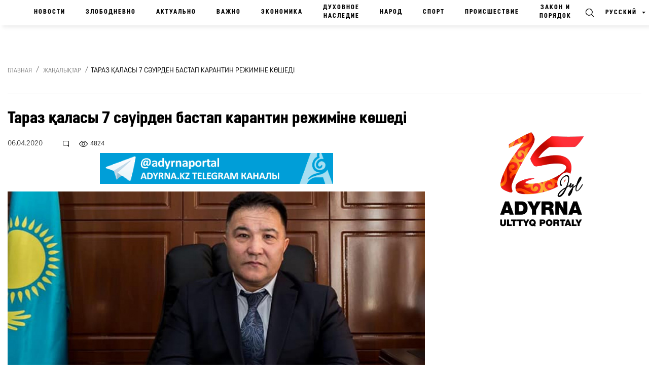

--- FILE ---
content_type: text/html; charset=UTF-8
request_url: https://adyrna.kz/post/34410
body_size: 23440
content:
<link rel="preload" as="style" href="https://adyrna.kz/build/assets/pages.article.fd0feaaa.css" /><link rel="modulepreload" href="https://adyrna.kz/build/assets/script.6ce067e2.js" /><link rel="stylesheet" href="https://adyrna.kz/build/assets/pages.article.fd0feaaa.css" /><script type="module" src="https://adyrna.kz/build/assets/script.6ce067e2.js"></script>
<!--app.blade.php-->
<!doctype html>
<html lang="ru" class="no-js">
<head>

    <meta charset="utf-8">
    <meta http-equiv="x-ua-compatible" content="ie=edge">
    <title>Тараз қаласы 7 сәуірден бастап карантин режиміне көшеді | Национальный портал “Адырна”</title>
    <meta name="description" content="Тараз қаласы 7 сәуірден бастап карантин режиміне көшеді, - деп хабарлайды «Адырна» ұлттық порталының тілшісі. Карантин режиміне байланысты қала әкімдігі шұғыл дайындық шараларын жүргізіп жатыр. Атап айтқанда, қалаға кіретін 7 пост бекетінің әрқайсысына 2 палаткадан жеткізіліп, ондағы қызметкерлер аз... | Национальный портал “Адырна”">
    <meta name="keywords" content="">
    <meta name="viewport" content="width=device-width, initial-scale=1">
    <meta name="robots" content="index, follow">
    <link rel="canonical" href="https://adyrna.kz/post/34410">
    <meta name="mailru-domain" content="RrLGZI44O0oVBVqJ"/>
    <meta name="format-detection" content="telephone=no">
    <meta name="HandheldFriendly" content="true">
    <meta name="theme-color" content="#F1F1F1">
    <meta property="fb:app_id" content="944375502576896"/>
    <meta name="google-site-verification" content="QfzaGxg6eMFrHCVC9596c0lwyJ7AoUOCPAe1vOoKc9k"/>
        <meta property="og:type" content="article"/>
    
    <meta property="og:locale" content="ru_RU"/>

    
    
        
    <meta property="og:title" content="Тараз қаласы 7 сәуірден бастап карантин режиміне көшеді | Национальный портал “Адырна”"/>
    <meta property="og:description" content="Тараз қаласы 7 сәуірден бастап карантин режиміне көшеді, - деп хабарлайды «Адырна» ұлттық порталының тілшісі. Карантин режиміне байланысты қала әкімдігі шұғыл дайындық шараларын жүргізіп жатыр. Атап айтқанда, қалаға кіретін 7 пост бекетінің әрқайсысына 2 палаткадан жеткізіліп, ондағы қызметкерлер аз... | Национальный портал “Адырна”"/>
    <meta property="og:url" content="https://adyrna.kz/post/34410"/>
    <meta property="og:image" content="https://adyrna.kz/content/uploads/2020/04/2019120314570213994_2019120314545188678_78365352_14980294670.jpg"/>
    <meta property="og:image:secure_url" content="https://adyrna.kz/content/uploads/2020/04/2019120314570213994_2019120314545188678_78365352_14980294670.jpg"/>
    <meta property="og:image:width" content="1200"/>
    <meta property="og:image:height" content="630"/>


    
    <meta name="twitter:card" content="summary_large_image">
    <meta name="twitter:title" content="Тараз қаласы 7 сәуірден бастап карантин режиміне көшеді | Национальный портал “Адырна”">
    <meta name="twitter:description" content="Тараз қаласы 7 сәуірден бастап карантин режиміне көшеді, - деп хабарлайды «Адырна» ұлттық порталының тілшісі. Карантин режиміне байланысты қала әкімдігі шұғыл дайындық шараларын жүргізіп жатыр. Атап айтқанда, қалаға кіретін 7 пост бекетінің әрқайсысына 2 палаткадан жеткізіліп, ондағы қызметкерлер аз... | Национальный портал “Адырна”">
    <meta name="twitter:image" content="https://adyrna.kz/content/uploads/2020/04/2019120314570213994_2019120314545188678_78365352_14980294670.jpg">

    <link rel="image_src" href="https://adyrna.kz/content/uploads/2020/04/2019120314570213994_2019120314545188678_78365352_14980294670.jpg"/>

    <link rel="icon" type="image/png" href="/favicon.png">

    <script type="application/ld+json">
        {
            "@context": "https://schema.org",
            "@type": "Organization",
            "name": "Национальный портал «Адырна»",
            "alternateName": "Adyrna",
            "url": "https://adyrna.kz",
            "logo": "https://adyrna.kz/images/logo.png",
            "founder": {
                "@type": "Person",
                "name": "Арман Серикович Аубакир",
                "jobTitle": "Руководитель портала",
                "description": "Активный участник общественной жизни, формирующий национальное мнение"
            },
            "description": "«Адырна» — интеллектуально-общественный медиа-портал, продвигающий казахскую идентичность, национальные ценности, традиции и духовное наследие. Платформа поднимает важные темы нации, анализирует события, формирует будущее с уважением к истории.",
            "sameAs": [
                "https://www.facebook.com/adyrna.kz",
                "https://www.instagram.com/adyrna.kz",
                "https://t.me/adyrna_kz"
            ],
            "address": {
                "@type": "PostalAddress",
                "addressCountry": "KZ"
            },
            "foundingDate": "2010",
            "memberOf": {
                "@type": "Organization",
                "name": "Казахстанское медиа-сообщество"
            }
        }
    </script>
    <script type="application/ld+json">
        {
            "@context": "https://schema.org",
            "@type": "NewsMediaOrganization",
            "name": "Национальный портал «Адырна»",
            "alternateName": "Adyrna",
            "url": "https://adyrna.kz",
            "logo": {
                "@type": "ImageObject",
                "url": "https://adyrna.kz/images/logo.png",
                "width": 600,
                "height": 60
            },
            "description": "Национальный портал «Адырна» — современная интеллектуально-общественная медиа-платформа, посвящённая казахской самобытности, истории, духовным ценностям и национальному развитию.",
            "foundingDate": "2010-01-01",
            "founder": {
                "@type": "Person",
                "name": "Арман Серикович Аубакир"
            },
            "publishingPrinciples": "https://adyrna.kz/publishing-principles",
            "ethicsPolicy": "https://adyrna.kz/ethics",
            "sameAs": [
                "https://facebook.com/adyrna.kz",
                "https://instagram.com/adyrna.kz",
                "https://t.me/adyrna_kz"
            ],
            "address": {
                "@type": "PostalAddress",
                "addressCountry": "KZ"
            }
        }
    </script>
    


        <script type="application/ld+json">
        {
            "@context": "https://schema.org",
            "@type": "NewsArticle",
            "mainEntityOfPage": {
                "@type": "WebPage",
                "@id": "https://adyrna.kz/post/34410"
            },
            "headline": "Тараз қаласы 7 сәуірден бастап карантин режиміне көшеді | Национальный портал “Адырна”",
            "description": "Тараз қаласы 7 сәуірден бастап карантин режиміне көшеді, - деп хабарлайды «Адырна» ұлттық порталының тілшісі. Карантин режиміне байланысты қала әкімдігі шұғыл дайындық шараларын жүргізіп жатыр. Атап айтқанда, қалаға кіретін 7 пост бекетінің әрқайсысына 2 палаткадан жеткізіліп, ондағы қызметкерлер аз... | Национальный портал “Адырна”",
            "image": [
                "https://adyrna.kz/content/uploads/2020/04/2019120314570213994_2019120314545188678_78365352_14980294670.jpg"
            ],
            "author": {
                "@type": "Person",
                "name": "Ақгүл Айдарбекова"
            },
            "publisher": {
                "@type": "Organization",
                "name": "Национальный портал «Адырна»",
                "logo": {
                    "@type": "ImageObject",
                    "url": "https://adyrna.kz/images/logo.png"
                }
            },
            "datePublished": "2020-04-06T17:01:29+05:00",
            "dateModified": "2026-01-17T11:13:42+05:00"
        }
    </script>
    
    <link rel="preload" as="style" href="https://adyrna.kz/build/assets/pages.article.fd0feaaa.css" /><link rel="preload" as="style" href="https://adyrna.kz/build/assets/app.208eb803.css" /><link rel="modulepreload" href="https://adyrna.kz/build/assets/app.2f185b4f.js" /><link rel="modulepreload" href="https://adyrna.kz/build/assets/script.6ce067e2.js" /><link rel="stylesheet" href="https://adyrna.kz/build/assets/pages.article.fd0feaaa.css" /><link rel="stylesheet" href="https://adyrna.kz/build/assets/app.208eb803.css" /><script type="module" src="https://adyrna.kz/build/assets/app.2f185b4f.js"></script><script type="module" src="https://adyrna.kz/build/assets/script.6ce067e2.js"></script>
    <script>
        (function (H) {
            H.className = H.className.replace(/\bno-js\b/, 'js')
        })(document.documentElement)
    </script>
    <!--[if lt IE 9 ]>
    <script src="/js/html5shiv-3.7.2.min.js" defer type="text/javascript"></script>
    <script src="/js/respond.min.js" defer type="text/javascript"></script>
    <meta content="no" http-equiv="imagetoolbar">
    <![endif]-->
    <!-- Google tag (gtag.js) -->
    <script async src="https://www.googletagmanager.com/gtag/js?id=G-XQQJTGRRKX"></script>
    <script>
        window.dataLayer = window.dataLayer || [];

        function gtag() {
            dataLayer.push(arguments);
        }

        gtag('js', new Date());
        gtag('config', 'G-XQQJTGRRKX');
    </script>

    <!-- Yandex Metrika -->
    <script type="text/javascript">
        (function (m, e, t, r, i, k, a) {
            m[i] = m[i] || function () {
                (m[i].a = m[i].a || []).push(arguments)
            };
            m[i].l = 1 * new Date();
            for (var j = 0; j < document.scripts.length; j++) {
                if (document.scripts[j].src === r) return;
            }
            k = e.createElement(t), a = e.getElementsByTagName(t)[0],
                k.async = 1, k.src = r, a.parentNode.insertBefore(k, a)
        })(window, document, "script", "https://mc.yandex.ru/metrika/tag.js", "ym");
        ym(85939719, "init", {
            clickmap: true,
            trackLinks: true,
            accurateTrackBounce: true
        });
    </script>
    <noscript>
        <div><img src="https://mc.yandex.ru/watch/85939719" style="position:absolute; left:-9999px;" alt=""/></div>
    </noscript>

    <!-- Google Analytics -->
    <script>
        (function (i, s, o, g, r, a, m) {
            i['GoogleAnalyticsObject'] = r;
            i[r] = i[r] || function () {
                (i[r].q = i[r].q || []).push(arguments)
            }, i[r].l = 1 * new Date();
            a = s.createElement(o), m = s.getElementsByTagName(o)[0];
            a.async = 1;
            a.src = g;
            m.parentNode.insertBefore(a, m)
        })(window, document, 'script', 'https://www.google-analytics.com/analytics.js', 'ga');
        ga('create', 'UA-117421885-1', 'auto');
        ga('send', 'pageview');
    </script>

    
    <script data-ad-client="ca-pub-1228786510087501" async
            src="https://pagead2.googlesyndication.com/pagead/js/adsbygoogle.js"></script>

    
    <link rel="stylesheet" href="https://cdnjs.cloudflare.com/ajax/libs/Swiper/4.5.0/css/swiper.css"
          integrity="sha512-cjuGuLmHnZITUy7HuGAl8RiiaNtzKH6ocCsISihxqrK98P1Ki7ugF+Oot0DHgPG++ZpywwsNNUxL4InsG6iYQw=="
          crossorigin="anonymous" referrerpolicy="no-referrer"/>
</head>

<body>

<div id="fb-root"></div>
<script async defer crossorigin="anonymous"
        src="https://connect.facebook.net/kk_KZ/sdk.js#xfbml=1&autoLogAppEvents=1&version=v4.0&appId=944375502576896"></script>
<!-- App Begin -->
<div class="app">

    <!-- App Wrapper Begin -->
    <div class="app__wrapper">

        <!--header.blade.php-->
<!-- Header Begin -->
<header class="header sticky" data-class-fixed="-sticky">

    <div class="header__container container-fluid">
        <a href="/ru" class="logo_adyrna" title="Adyrna"></a>
        <nav class="navigation">
            
                        
            <a href="https://adyrna.kz/ru"
               class="navigation__link">
                Новости
            </a>
                        
            <a href="https://adyrna.kz/ru/category/ozekti"
               class="navigation__link">
                Злободневно
            </a>
                        
            <a href="https://adyrna.kz/ru/category/eleuli"
               class="navigation__link">
                Актуально
            </a>
                        
            <a href="https://adyrna.kz/ru/category/manizdy"
               class="navigation__link">
                Важно
            </a>
                        
            <a href="https://adyrna.kz/ru/category/economics"
               class="navigation__link">
                Экономика
            </a>
                        
            <a href="https://adyrna.kz/ru/category/ruhaniyat"
               class="navigation__link">
                Духовное наследие
            </a>
                        
            <a href="https://adyrna.kz/ru/category/ult"
               class="navigation__link">
                Народ
            </a>
                        
            <a href="https://adyrna.kz/ru/category/sport"
               class="navigation__link">
                Спорт
            </a>
                        
            <a href="https://adyrna.kz/ru/category/okiga"
               class="navigation__link">
                Происшествие
            </a>
                        
            <a href="https://adyrna.kz/ru/category/zan-men-tartip"
               class="navigation__link">
                Закон и порядок
            </a>
            

        </nav>
        <div class="header__right d-flex justify-content-end">
            <a href="#" class="header__search" data-toggle="modal" data-target="#modal-search"></a>
            <div class="dropdown header__lang">
                                <div class="header__lang-title">Русский</div>
                <div class="dropdown-menu dropdown-menu-right">
                    
                                                            <a rel="alternate"
                       hreflang="kk"
                       href="/kk/post/34410"
                       class="header__lang-link"
                    >
                        Қазақша
                    </a>
                                                                                                                        <a rel="alternate"
                       hreflang="en"
                       href="/en/post/34410"
                       class="header__lang-link"
                    >
                        English
                    </a>
                                                                                <a rel="alternate"
                       hreflang="zh"
                       href="/zh/post/34410"
                       class="header__lang-link"
                    >
                        简体中文
                    </a>
                                                                                <a rel="alternate"
                       hreflang="tt"
                       href="/tt/post/34410"
                       class="header__lang-link"
                    >
                        قازاقشا
                    </a>
                                                                                <a rel="alternate"
                       hreflang="lt"
                       href="/lt/post/34410"
                       class="header__lang-link"
                    >
                        Qazaqsha
                    </a>
                                                                                <a rel="alternate"
                       hreflang="tr"
                       href="/tr/post/34410"
                       class="header__lang-link"
                    >
                        Türkçe
                    </a>
                                                                                <a rel="alternate"
                       hreflang="jp"
                       href="/jp/post/34410"
                       class="header__lang-link"
                    >
                        日本語
                    </a>
                                                                                <a rel="alternate"
                       hreflang="kr"
                       href="/kr/post/34410"
                       class="header__lang-link"
                    >
                        조선말/朝鮮말
                    </a>
                                        
                </div>
            </div>
            <div class="header__burger">
                <a class="burger"><span class="burger__item"></span></a>
                <div id="mega-menu" class="mega-menu">
                    
                    <div class="mega-menu__row">
                                                <div class="mega-menu__col">
                            <div class="mega-menu__menu">
                                <div class="mega-menu__title">
                                    <a href="/ru/category/batys-ajmaktar">
                                        Западные регионы
                                    </a>
                                </div>

                                                                <a href="/ru/category/batys-kazakstan-oblysy" class="mega-menu__link">
                                    Западно-Казахстанская область
                                </a>
                                                                <a href="/ru/category/oral-kalasy" class="mega-menu__link">
                                    город Уральск
                                </a>
                                                                <a href="/ru/category/mangystau-oblysy" class="mega-menu__link">
                                    Мангистауская область
                                </a>
                                                                <a href="/ru/category/aktau-kalasy" class="mega-menu__link">
                                    город Актау
                                </a>
                                                                <a href="/ru/category/atyrau-oblysy" class="mega-menu__link">
                                    Атырауская область
                                </a>
                                                                <a href="/ru/category/atyrau-kalasy" class="mega-menu__link">
                                    город Атырау
                                </a>
                                                                <a href="/ru/category/aktebe-oblysy" class="mega-menu__link">
                                    Актюбинская область
                                </a>
                                                                <a href="/ru/category/aktebe-kalasy" class="mega-menu__link">
                                    город Актобе
                                </a>
                                                            </div>
                        </div>
                                                <div class="mega-menu__col">
                            <div class="mega-menu__menu">
                                <div class="mega-menu__title">
                                    <a href="/ru/category/ortalyk-ajmaktar">
                                        Центральные регионы
                                    </a>
                                </div>

                                                                <a href="/ru/category/astana-kalasy" class="mega-menu__link">
                                    город Астана
                                </a>
                                                                <a href="/ru/category/akmola-oblysy" class="mega-menu__link">
                                    Акмолинская область
                                </a>
                                                                <a href="/ru/category/kekshetau-kalasy" class="mega-menu__link">
                                    город Кокшетау
                                </a>
                                                                <a href="/ru/category/karagandy-kalasy" class="mega-menu__link">
                                    город Караганда
                                </a>
                                                                <a href="/ru/category/karagandy-oblysy" class="mega-menu__link">
                                    Карагандинская область
                                </a>
                                                                <a href="/ru/category/ulytau-oblysy" class="mega-menu__link">
                                    Улытауская область
                                </a>
                                                                <a href="/ru/category/zhezkazgan-kalasy" class="mega-menu__link">
                                    город Жезказган
                                </a>
                                                                <a href="/ru/category/temirtau-kalasy" class="mega-menu__link">
                                    город Темиртау
                                </a>
                                                                <a href="/ru/category/balkash-kalasy" class="mega-menu__link">
                                    город Балхаш
                                </a>
                                                            </div>
                        </div>
                                                <div class="mega-menu__col">
                            <div class="mega-menu__menu">
                                <div class="mega-menu__title">
                                    <a href="/ru/category/soltystik-ajmaktar">
                                        Северные регионы
                                    </a>
                                </div>

                                                                <a href="/ru/category/kostanaj-kalasy" class="mega-menu__link">
                                    город Костанай
                                </a>
                                                                <a href="/ru/category/kostanaj-oblysy" class="mega-menu__link">
                                    Костанайская область
                                </a>
                                                                <a href="/ru/category/pavlodar-kalasy" class="mega-menu__link">
                                    город Павлодар
                                </a>
                                                                <a href="/ru/category/pavlodar-oblysy" class="mega-menu__link">
                                    Павлодарская область
                                </a>
                                                                <a href="/ru/category/petropavl-kalasy" class="mega-menu__link">
                                    город Петропавловск
                                </a>
                                                                <a href="/ru/category/soltystik-kazakstan-oblysy" class="mega-menu__link">
                                    Северо-Казахстанская область
                                </a>
                                                            </div>
                        </div>
                                                <div class="mega-menu__col">
                            <div class="mega-menu__menu">
                                <div class="mega-menu__title">
                                    <a href="/ru/category/ontystik-ajmaktar">
                                        Южные регионы
                                    </a>
                                </div>

                                                                <a href="/ru/category/almaty-kalasy" class="mega-menu__link">
                                    город Алматы
                                </a>
                                                                <a href="/ru/category/almaty-oblysy" class="mega-menu__link">
                                    Алматинская область
                                </a>
                                                                <a href="/ru/category/taldykorgan-kalasy" class="mega-menu__link">
                                    город Талдыкорган
                                </a>
                                                                <a href="/ru/category/jetisu-oblysy" class="mega-menu__link">
                                    Жетысуская область
                                </a>
                                                                <a href="/ru/category/shymkent-kalasy" class="mega-menu__link">
                                    город Шымкент
                                </a>
                                                                <a href="/ru/category/tyrkistan-oblysy" class="mega-menu__link">
                                    Туркестанская область
                                </a>
                                                                <a href="/ru/category/tyrkistan-kalasy" class="mega-menu__link">
                                    город Туркестан
                                </a>
                                                                <a href="/ru/category/taraz-kalasy" class="mega-menu__link">
                                    город Тараз
                                </a>
                                                                <a href="/ru/category/zhambyil-oblyisyi" class="mega-menu__link">
                                    Джамбулская область
                                </a>
                                                                <a href="/ru/category/kyzylorda-kalasy" class="mega-menu__link">
                                    город Кызылорда
                                </a>
                                                                <a href="/ru/category/kyzylorda-oblysy" class="mega-menu__link">
                                    Кызылординская область
                                </a>
                                                            </div>
                        </div>
                                                <div class="mega-menu__col">
                            <div class="mega-menu__menu">
                                <div class="mega-menu__title">
                                    <a href="/ru/category/shygys-ajmaktar">
                                        Восточные регионы
                                    </a>
                                </div>

                                                                <a href="/ru/category/semej-kalasy" class="mega-menu__link">
                                    город Семей
                                </a>
                                                                <a href="/ru/category/oskemen-kalasy" class="mega-menu__link">
                                    город Усть-Каменогорск
                                </a>
                                                                <a href="/ru/category/shygys-kazakstan-oblysy" class="mega-menu__link">
                                    Восточно-Казахстанская область
                                </a>
                                                                <a href="/ru/category/abai-oblysy" class="mega-menu__link">
                                    Абайская область
                                </a>
                                                            </div>
                        </div>
                                                <div class="mega-menu__col">
                            <div class="mega-menu__menu">
                                <div class="mega-menu__title">
                                    <a href="/ru/category/news">
                                        Новости
                                    </a>
                                </div>

                                                                <a href="/ru/category/kazakhstan" class="mega-menu__link">
                                    Казахстан
                                </a>
                                                                <a href="/ru/category/alem" class="mega-menu__link">
                                    Мир
                                </a>
                                                                <a href="/ru/category/qogam" class="mega-menu__link">
                                    Общество
                                </a>
                                                                <a href="/ru/category/kokeikesti" class="mega-menu__link">
                                    Актуальное
                                </a>
                                                                <a href="/ru/category/enbek-adamy" class="mega-menu__link">
                                    Человек труда
                                </a>
                                                                <a href="/ru/category/sport" class="mega-menu__link">
                                    Спорт
                                </a>
                                                                <a href="/ru/category/suhbat" class="mega-menu__link">
                                    Интервью
                                </a>
                                                                <a href="/ru/category/pikirler" class="mega-menu__link">
                                    Мнение
                                </a>
                                                                <a href="/ru/category/adyrnama" class="mega-menu__link">
                                    Наши проекты
                                </a>
                                                                <a href="/ru/category/polls" class="mega-menu__link">
                                    Опросы
                                </a>
                                                                <a href="/ru/category/saraptama" class="mega-menu__link">
                                    Эксперт
                                </a>
                                                            </div>
                        </div>
                                                <div class="mega-menu__col">
                            <div class="mega-menu__menu">
                                <div class="mega-menu__title">
                                    <a href="/ru/category/eleuli">
                                        Актуально
                                    </a>
                                </div>

                                                                <a href="/ru/category/ishki-sayasat" class="mega-menu__link">
                                    Внутренняя политика
                                </a>
                                                                <a href="/ru/category/syrtky-sayasat" class="mega-menu__link">
                                    Внешняя политика
                                </a>
                                                                <a href="/ru/category/investment-policy" class="mega-menu__link">
                                    Инвестиционная политика
                                </a>
                                                                <a href="/ru/category/gender-policy" class="mega-menu__link">
                                    Гендерная политика
                                </a>
                                                                <a href="/ru/category/population-policy" class="mega-menu__link">
                                    Демографическая политика
                                </a>
                                                                <a href="/ru/category/social-politics" class="mega-menu__link">
                                    Социальная политика
                                </a>
                                                                <a href="/ru/category/bilic-zhane-sayasat" class="mega-menu__link">
                                    Правительство и политика
                                </a>
                                                                <a href="/ru/category/basshylardyn-ratingi" class="mega-menu__link">
                                    Рейтинг руководителей и акимов
                                </a>
                                                                <a href="/ru/category/azamattyq-qogam-instituttary" class="mega-menu__link">
                                    Институты гражданского общества
                                </a>
                                                                <a href="/ru/category/state-agency" class="mega-menu__link">
                                    Правительственные органы
                                </a>
                                                                <a href="/ru/category/appointment-and-resignation" class="mega-menu__link">
                                    Назначения и увольнения
                                </a>
                                                                <a href="/ru/category/human-rights" class="mega-menu__link">
                                    Права человека
                                </a>
                                                                <a href="/ru/category/kr-zahdary" class="mega-menu__link">
                                    Законы РК
                                </a>
                                                                <a href="/ru/category/memlekettik-bagdarlamalar" class="mega-menu__link">
                                    Национальные проекты
                                </a>
                                                                <a href="/ru/category/diplomat-missiyasy" class="mega-menu__link">
                                    Дипломатическая миссия
                                </a>
                                                                <a href="/ru/category/sajlau-2021" class="mega-menu__link">
                                    Выборы 2021
                                </a>
                                                                <a href="/ru/category/kukyk" class="mega-menu__link">
                                    Право
                                </a>
                                                                <a href="/ru/category/el" class="mega-menu__link">
                                    Народ
                                </a>
                                                                <a href="/ru/category/bas-taлyryp" class="mega-menu__link">
                                    Главное
                                </a>
                                                                <a href="/ru/category/minber" class="mega-menu__link">
                                    Трибуна
                                </a>
                                                                <a href="/ru/category/referendum2024" class="mega-menu__link">
                                    Референдум 2024
                                </a>
                                                            </div>
                        </div>
                                                <div class="mega-menu__col">
                            <div class="mega-menu__menu">
                                <div class="mega-menu__title">
                                    <a href="/ru/category/economics">
                                        Экономика
                                    </a>
                                </div>

                                                                <a href="/ru/category/traditional-economy" class="mega-menu__link">
                                    Традиционная экономика
                                </a>
                                                                <a href="/ru/category/market-economy" class="mega-menu__link">
                                    Рыночная экономика
                                </a>
                                                                <a href="/ru/category/administrative-economy" class="mega-menu__link">
                                    Авторитарная экономика
                                </a>
                                                                <a href="/ru/category/people-control" class="mega-menu__link">
                                    Народный контроль
                                </a>
                                                                <a href="/ru/category/anticorruption" class="mega-menu__link">
                                    Антикоррупционная политика
                                </a>
                                                                <a href="/ru/category/tourism" class="mega-menu__link">
                                    Туризм
                                </a>
                                                                <a href="/ru/category/analitika" class="mega-menu__link">
                                    Аналитика
                                </a>
                                                                <a href="/ru/category/biznes-zhanalyktar" class="mega-menu__link">
                                    Бизнес новости
                                </a>
                                                                <a href="/ru/category/arzhyi" class="mega-menu__link">
                                    Финансы
                                </a>
                                                            </div>
                        </div>
                                                <div class="mega-menu__col">
                            <div class="mega-menu__menu">
                                <div class="mega-menu__title">
                                    <a href="/ru/category/manizdy">
                                        Важно
                                    </a>
                                </div>

                                                                <a href="/ru/category/ulttyk-tarih" class="mega-menu__link">
                                    Национальная история
                                </a>
                                                                <a href="/ru/category/duniejuzilik-tarih" class="mega-menu__link">
                                    Всемирная история
                                </a>
                                                                <a href="/ru/category/qazaq-khandygy" class="mega-menu__link">
                                    Казахское ханство
                                </a>
                                                                <a href="/ru/category/alash-uldary" class="mega-menu__link">
                                    Деятели партии Алаш
                                </a>
                                                                <a href="/ru/category/turkitanu" class="mega-menu__link">
                                    Тюркология
                                </a>
                                                                <a href="/ru/category/olketanu" class="mega-menu__link">
                                    Краеведение
                                </a>
                                                                <a href="/ru/category/aldaspan" class="mega-menu__link">
                                    Военное искусство кочевников
                                </a>
                                                                <a href="/ru/category/rune" class="mega-menu__link">
                                    Древнетюркский графика
                                </a>
                                                                <a href="/ru/category/altyn-orda-750" class="mega-menu__link">
                                    Золотая орда - 750
                                </a>
                                                                <a href="/ru/category/al-farabi-1150" class="mega-menu__link">
                                    Аль-фараби - 1150
                                </a>
                                                                <a href="/ru/category/abai-175" class="mega-menu__link">
                                    Абай - 175
                                </a>
                                                            </div>
                        </div>
                                                <div class="mega-menu__col">
                            <div class="mega-menu__menu">
                                <div class="mega-menu__title">
                                    <a href="/ru/category/ruhaniyat">
                                        Духовное наследие
                                    </a>
                                </div>

                                                                <a href="/ru/category/shygarmashylyk" class="mega-menu__link">
                                    Творчество
                                </a>
                                                                <a href="/ru/category/poeziya" class="mega-menu__link">
                                    Поэзия
                                </a>
                                                                <a href="/ru/category/proza" class="mega-menu__link">
                                    Проза
                                </a>
                                                                <a href="/ru/category/drama" class="mega-menu__link">
                                    Драма
                                </a>
                                                                <a href="/ru/category/dala-danalygy" class="mega-menu__link">
                                    Степная мудрость
                                </a>
                                                                <a href="/ru/category/asyl-qazyna" class="mega-menu__link">
                                    Культурное сокровище
                                </a>
                                                                <a href="/ru/category/soz-qudiret" class="mega-menu__link">
                                    Слово – Сила
                                </a>
                                                                <a href="/ru/category/on-birinshi-kalamysh-ruhaniyat" class="mega-menu__link">
                                    Одиннадцатая ручка
                                </a>
                                                                <a href="/ru/category/kitaphana" class="mega-menu__link">
                                    Библиотека
                                </a>
                                                                <a href="/ru/category/ertegiler" class="mega-menu__link">
                                    Сказки
                                </a>
                                                                <a href="/ru/category/ruhani-jangyry" class="mega-menu__link">
                                    Модернизация сознания
                                </a>
                                                                <a href="/ru/category/alash-arkauy" class="mega-menu__link">
                                    Опора Алаша
                                </a>
                                                            </div>
                        </div>
                                                <div class="mega-menu__col">
                            <div class="mega-menu__menu">
                                <div class="mega-menu__title">
                                    <a href="/ru/category/oner">
                                        Культура
                                    </a>
                                </div>

                                                                <a href="/ru/category/keskindeme-oneri" class="mega-menu__link">
                                    Живопись
                                </a>
                                                                <a href="/ru/category/bi" class="mega-menu__link">
                                    Танцы
                                </a>
                                                                <a href="/ru/category/actorlik-oner" class="mega-menu__link">
                                    Актёрское мастерство
                                </a>
                                                                <a href="/ru/category/teatr" class="mega-menu__link">
                                    Театр
                                </a>
                                                                <a href="/ru/category/kino" class="mega-menu__link">
                                    Кино
                                </a>
                                                                <a href="/ru/category/television" class="mega-menu__link">
                                    Телевидение
                                </a>
                                                                <a href="/ru/category/circus" class="mega-menu__link">
                                    Цирк
                                </a>
                                                                <a href="/ru/category/showbiz" class="mega-menu__link">
                                    Эстрада
                                </a>
                                                                <a href="/ru/category/media" class="mega-menu__link">
                                    Медиа
                                </a>
                                                                <a href="/ru/category/arhitektura" class="mega-menu__link">
                                    Архитектура
                                </a>
                                                            </div>
                        </div>
                                                <div class="mega-menu__col">
                            <div class="mega-menu__menu">
                                <div class="mega-menu__title">
                                    <a href="/ru/category/ult">
                                        Народ
                                    </a>
                                </div>

                                                                <a href="/ru/category/salt-dastur" class="mega-menu__link">
                                    Традиция
                                </a>
                                                                <a href="/ru/category/ulttyq-oiyn" class="mega-menu__link">
                                    Национальная игра
                                </a>
                                                                <a href="/ru/category/ulttyq-tagam" class="mega-menu__link">
                                    Национальная еда
                                </a>
                                                                <a href="/ru/category/ulttyq-tarbie" class="mega-menu__link">
                                    Национальное воспитание
                                </a>
                                                                <a href="/ru/category/ultty-kiim" class="mega-menu__link">
                                    Национальная одежда
                                </a>
                                                                <a href="/ru/category/jeti-qazyna" class="mega-menu__link">
                                    Традиционное охота
                                </a>
                                                            </div>
                        </div>
                                                <div class="mega-menu__col">
                            <div class="mega-menu__menu">
                                <div class="mega-menu__title">
                                    <a href="/ru/category/life-style">
                                        Live Style
                                    </a>
                                </div>

                                                                <a href="/ru/category/bozbala" class="mega-menu__link">
                                    Бозбала
                                </a>
                                                                <a href="/ru/category/boizhetken" class="mega-menu__link">
                                    Бойжеткен
                                </a>
                                                                <a href="/ru/category/homework" class="mega-menu__link">
                                    Домашнее задание
                                </a>
                                                                <a href="/ru/category/mahabbat" class="mega-menu__link">
                                    Любовь
                                </a>
                                                                <a href="/ru/category/shanyrak" class="mega-menu__link">
                                    Семейная жизнь
                                </a>
                                                                <a href="/ru/category/san" class="mega-menu__link">
                                    Мода
                                </a>
                                                                <a href="/ru/category/interesting-events" class="mega-menu__link">
                                    Интересные случаи
                                </a>
                                                                <a href="/ru/category/eskeri-zhurnalistika" class="mega-menu__link">
                                    Военная журналистика
                                </a>
                                                                <a href="/ru/category/fotoreportazhdar" class="mega-menu__link">
                                    Фоторепортажи
                                </a>
                                                            </div>
                        </div>
                                                <div class="mega-menu__col">
                            <div class="mega-menu__menu">
                                <div class="mega-menu__title">
                                    <a href="/ru/category/others">
                                        Другое
                                    </a>
                                </div>

                                                                <a href="/ru/category/baldyrgan" class="mega-menu__link">
                                    Малыши
                                </a>
                                                                <a href="/ru/category/jas-talant" class="mega-menu__link">
                                    Молодые таланты
                                </a>
                                                                <a href="/ru/category/temirqazyq" class="mega-menu__link">
                                    Фольклорное литература
                                </a>
                                                                <a href="/ru/category/tugan-jer-project" class="mega-menu__link">
                                    Проект «Родной край»
                                </a>
                                                                <a href="/ru/category/ulttyq-qundylyqtar-ult-qorgany" class="mega-menu__link">
                                    Национальные ценности - национальная оборона
                                </a>
                                                                <a href="/ru/category/factcheck" class="mega-menu__link">
                                    Проверка фактов
                                </a>
                                                                <a href="/ru/category/uly-otan-sofysyna-katysushylar" class="mega-menu__link">
                                    Участники Великой Отечественной войны
                                </a>
                                                                <a href="/ru/category/kr-zannamasy" class="mega-menu__link">
                                    Законодательство Республики Казахстан
                                </a>
                                                            </div>
                        </div>
                                                <div class="mega-menu__col">
                            <div class="mega-menu__menu">
                                <div class="mega-menu__title">
                                    <a href="/ru/category/ozekti">
                                        Злободневно
                                    </a>
                                </div>

                                                                <a href="/ru/category/densaulyk" class="mega-menu__link">
                                    Здоровье
                                </a>
                                                                <a href="/ru/category/featured" class="mega-menu__link">
                                    Лидер
                                </a>
                                                                <a href="/ru/category/fighting-extremism" class="mega-menu__link">
                                    Противодействие экстремизму
                                </a>
                                                                <a href="/ru/category/kazakh-terminology" class="mega-menu__link">
                                    Казахская терминология
                                </a>
                                                                <a href="/ru/category/event" class="mega-menu__link">
                                    События
                                </a>
                                                                <a href="/ru/category/podcast" class="mega-menu__link">
                                    Подкаст
                                </a>
                                                                <a href="/ru/category/sholu" class="mega-menu__link">
                                    Обзор
                                </a>
                                                                <a href="/ru/category/kezkaras" class="mega-menu__link">
                                    Взгляд
                                </a>
                                                                <a href="/ru/category/eksklyuziv" class="mega-menu__link">
                                    Эксклюзив
                                </a>
                                                                <a href="/ru/category/regiondar" class="mega-menu__link">
                                    Регионы
                                </a>
                                                                <a href="/ru/category/ekologiya" class="mega-menu__link">
                                    Экология
                                </a>
                                                            </div>
                        </div>
                                                <div class="mega-menu__col">
                            <div class="mega-menu__menu">
                                <div class="mega-menu__title">
                                    <a href="/ru/category/bilim-zhene-gylym">
                                        Образование и наука
                                    </a>
                                </div>

                                                                <a href="/ru/category/psychology" class="mega-menu__link">
                                    Психология
                                </a>
                                                                <a href="/ru/category/astronomy" class="mega-menu__link">
                                    Астрономия
                                </a>
                                                                <a href="/ru/category/science" class="mega-menu__link">
                                    Наука
                                </a>
                                                                <a href="/ru/category/zhigerlen" class="mega-menu__link">
                                    Энергия
                                </a>
                                                                <a href="/ru/category/akyl-patshalygy" class="mega-menu__link">
                                    Царство разума
                                </a>
                                                                <a href="/ru/category/amazing-live" class="mega-menu__link">
                                    Удивительная жизнь
                                </a>
                                                                <a href="/ru/category/mugalim-mertebesi" class="mega-menu__link">
                                    Учительская честь
                                </a>
                                                                <a href="/ru/category/mazmyndama" class="mega-menu__link">
                                    Содержание
                                </a>
                                                            </div>
                        </div>
                                                <div class="mega-menu__col">
                            <div class="mega-menu__menu">
                                <div class="mega-menu__title">
                                    <a href="/ru/category/densaulyk1">
                                        Здоровье
                                    </a>
                                </div>

                                                                <a href="/ru/category/salauatty-өmir-salty" class="mega-menu__link">
                                    Здоровый образ жизни
                                </a>
                                                                <a href="/ru/category/halyk-emshiligi" class="mega-menu__link">
                                    Народная медицина
                                </a>
                                                                <a href="/ru/category/koronavirus" class="mega-menu__link">
                                    Коронавирус
                                </a>
                                                            </div>
                        </div>
                        
                        
                        <div class="mega-menu__col">
                            <div class="mega-menu__menu">
                                <div class="mega-menu__title"></div>
                                <a href="https://shinline.kz/" target="_blank" class="mega-menu__link">
                                    Интернет-магазин Шин Line &raquo;
                                </a>
                            </div>
                        </div>
                    </div>

                    <div class="mega-menu__contacts" style="margin-top: 40px;">
                        <div class="mega-menu__contacts-title">Обратная связь</div>
                        <div class="mega-menu__contacts-item">
                            <div class="mega-menu__contacts-icon -whatsapp"></div>
                            +7 707 676 6977
                        </div>
                        <div class="mega-menu__contacts-item">
                            <div class="mega-menu__contacts-icon -email"></div>
                            adyrnaportal@gmail.com
                        </div>
                        <div class="mega-menu__contacts-item">
                            <div class="mega-menu__contacts-icon -ad"></div>
                            <a href="/page/reklama-na-sajte-adyrna-kz" class="mega-menu__link"
                               style="margin-top: 0;">Реклама на сайте</a>
                        </div>
                    </div>


                    <div class="mega-menu__app">
                        <a href="#" class="mega-menu__app-link">
                            <img src="/images/appstore.svg" alt="">
                        </a>
                        <a href="#" class="mega-menu__app-link">
                            <img src="/images/playmarket.svg" alt="">
                        </a>
                    </div>
                </div>
            </div>
        </div>

    </div>


</header>


        <!-- App Main Begin -->
        <main role="main" class="app__main">

            <!-- Article Begin -->
<style>
    p {
        margin-bottom: 0;
    }
/* .article__body > div > div { */
/*     style="white-space: normal !important; */
/* } */
</style>
<section class="py-6">
    <div class="container">
        <ul class="breadcrumbs">
            <li class="breadcrumbs__item">
                <a href=" / " class="breadcrumbs__link">Главная</a>
            </li>
            <li class="breadcrumbs__item">
                <a href="https://adyrna.kz/ru/category/news" class="breadcrumbs__link">Жаңалықтар</a>
            </li>
            <li class="breadcrumbs__item">Тараз қаласы 7 сәуірден бастап карантин режиміне көшеді</li>
        </ul>

        <article class="article">
            <div class="row h-100">
                <div class="col-lg-8">
                    <h1 class="article__title">Тараз қаласы 7 сәуірден бастап карантин режиміне көшеді</h1>
                    <div class="row flex">

                    </div>
                    <div class="article__tools pb-2">
                        <div class="article__date">06.04.2020</div>
                        <div class="article__tools-item">
                            <div class="article__tools-icon -comments"></div>
                            <span class="fb-comments-count" data-href="getFBCommentsUrl"></span>
                        </div>
                        <div class="article__tools-item">
                            <div class="article__tools-icon -eye"></div>
                            4824
                        </div>

                    </div>
                    <center>
                        <a href="https://t.me/adyrnaportal" target="_blank">
                            <img
                                src="https://adyrna.kz/content/uploads/2023/01/adyrna_telegram.png" width="460"
                                alt="Adyrna.kz Telegram" style="padding-top: 0; padding-bottom: 15px;"
                                loading="lazy">
                        </a>
                    </center>
                    <img src="https://adyrna.kz/content/uploads/2020/04/2019120314570213994_2019120314545188678_78365352_14980294670.jpg" class="article__img" alt="https://adyrna.kz/content/uploads/2020/04/2019120314570213994_2019120314545188678_78365352_14980294670.jpg"
                         loading="lazy">
                    <!--                    <figcaption class="article__figcaption">https://adyrna.kz/content/uploads/2020/04/2019120314570213994_2019120314545188678_78365352_14980294670.jpg</figcaption>-->

                    <div class="row">
                        <div class="col-lg-10">
                            <div class="article__body">
                                
                                <div style="white-space: pre-wrap;"><strong>Тараз қаласы 7 сәуірден бастап карантин режиміне көшеді, - деп хабарлайды «Адырна» ұлттық порталының тілшісі. </strong>

Карантин режиміне байланысты қала әкімдігі шұғыл дайындық шараларын жүргізіп жатыр. Атап айтқанда, қалаға кіретін 7 пост бекетінің әрқайсысына 2 палаткадан жеткізіліп, ондағы қызметкерлер азық-түлікпен, жатын орынмен қамтамасыз етілді. Аталған  7 пост камера арқылы қала әкімшілігінде бақылауда болады.

Карантин режиміне қатысты Тараз қаласының әкімі Айтқазы Дәулетқұлұлы Жамбыл облысы өңірлік коммуникациялар қызметінде мәлімдеме жасады.
<p style="text-align: center;"><strong>Құрметті қала тұрғындары!</strong></p>
Тараз қаласының Бас мемлекеттік санитарлық дәрігерінің қаулысымен 7 сәуір күні сағат 00.00-ден бастап қала аумағында карантин режимі енгізіледі. Осыған байланысты қалалық әкімдіктің жанынан жедел штаб құрылды. Штаб құрамына қаланың барлық бөлімдері, полиция, СЭС  мамандары енгізілген. Штаб тәулік бойы жұмыс істейді және арнайы жедел телефон іске қосылған – 43-15-16, 45-59-85
Карантин жарияланғаннан кейін барлық автокөлік құралдарының және азаматтардың қала аумағына кіруіне және шығуына тыйым салынады. Азық-түлік тауарларын, медициналық бұйымдар мен препараттарын, бірінші кезекте қажетті тауарларды тасымалдайтын, көктемгі егіс жұмыстарын жүргізетін автокөлік құралдарының жүруіне арнайы рұқсат қағазымен ғана рұқсат беріледі. Рұқсат қағаздарын жергілікті әкімдіктен ала аласыздар.
Қоғамдық көліктер сағат 7-00-ден 20-00-ге дейін жұмыс істейтін болады.
Осыған байланысты адамдардың және жеке көліктің Тараз қаласының аумағында еркін жүріп-тұруына тыйым салынады:
- жұмыс орнынан анықтама болған жағдайда тұрғылықты жерінен жұмыс орнына дейін және кері жүріп-тұру;
- азық-түлік тауарларын, дәрілік препараттарды және медициналық бұйымдарды сатып алу;
- медициналық көмекке жүгіну;
- мемлекеттік және әлеуметтік көмек алу мақсатында мемлекеттік мекемелерге бару;
- күтпеген төтенше жағдай және адамның өмірі мен денсаулығына қауіп төндіретін басқа да жағдайлар кезінде.
Бұл ретте, отбасы мүшелерін қоспағанда, адамдардың 3 адамнан артық топтасуына, сондай-ақ кәмелетке толмағандардың ересектердің еріп жүруінсіз жүріп-тұруына тыйым салынады.
Жеке тұлғалар, автокөлік жүргізушілері жеке қорғану құралдарын пайдалануға міндетті.
Азық-түлік супермаркеттері, азық-түлік дүкендері, дәріханалар, ветеринариялық дәріханалар, ауыл шаруашылығы техникасына арналған автобөлшектер, ауыл шаруашылығы жануарларына арналған жем-шөптерді өткізуге рұқсат беріледі.
Мейрамханаларға, дәмханаларға, барларға, асханаларға және басқа да қоғамдық тамақтану нысандарына "тұтынушыларға жеткізіп беру" режимі бойынша сағат 10.00-ден 22.00-ге дейін жұмыс істеуге рұқсат етіледі.

Ал, ірі сауда үйлері, ойын-сауық орталықтарының, базарлардың, барлық азық-түлік емес тауарлар сауда нысандарының, автосалондардың, автоқосалқы бөлшектер сату салондарының, гүл павильондарының қызметі тоқтатылады.
Халықтың жаппай жиналатын орындарына, оның ішінде саябақтарға, скверлерге, жағалауларға, алаңдарға, балалардың ойын алаңдарына және қала тұрғындарының өзге де демалыс орындарына баруына тыйым салынады.
Барлық қызмет түрлерін көрсету орындары, банк бөлімшелері және ломбардтар, "Қазпочта" АҚ бөлімшелері, қонақ үйлер, сондай-ақ дөңгелек монтаждауға арналған жеке тұрған бокстар жұмыс істейді.
Қала тұрғындарын карантин кезінде барлық сақтық шараларын ұстанып, үйлеріңізде қалуға шақырамын.
<p style="text-align: right;"><strong>"Адырна" ұлттық порталы</strong></p></div>
                                                                                                <div class="flex gap-5 mb-3 pt-4">
                                                                    </div>
                                <div class="ui shape socials">
                                    <div class="sides">
                                        <div class="side active">
                                            <div class="content">
                                                <div class="header-sides">
                                                    <a class="ui large basic label"
                                                       href="https://web.facebook.com/adyrna.kz/" target="_blank"><span
                                                            style="color:#1EB4F1;font-size: 18px;">Facebook</span> -
                                                        парақшамызға жазылыңыз!

                                                    </a>
                                                    <img class="social" src="/images/facebook.png">
                                                </div>
                                            </div>
                                        </div>
                                        <div class="side">
                                            <div class="content">
                                                <div class="header-sides">
                                                    <a class="ui large basic label"
                                                       href="https://www.youtube.com/channel/UCP5lDuFEFUU3KvzKibnnhNg?app=desktop"
                                                       target="_blank">
                                                        <span style="color:#1EB4F1;font-size: 18px;">YouTube</span>
                                                        -
                                                        арнамызға жазылыңыз!
                                                    </a>
                                                    <img class="social" src="/images/youtube.png">
                                                </div>
                                            </div>
                                        </div>
                                        <div class="side">
                                            <div class="content">
                                                <div class="header-sides">
                                                    <a class="ui large basic label"
                                                       href="https://www.instagram.com/adyrna.kz/" target="_blank"><span
                                                            style="color:#1EB4F1;font-size: 18px;">Instagram</span>
                                                        -
                                                        парақшамызға жазылыңыз!

                                                    </a>
                                                    <img class="social" src="/images/instagram.png">
                                                </div>
                                            </div>
                                        </div>
                                        <div class="side">
                                            <div class="content">
                                                <div class="header-sides">
                                                    <a class="ui large basic label"
                                                       href="https://m.vk.com/adyrnaportal?from=groups" target="_blank"><span
                                                            style="color:#1EB4F1;font-size: 18px;">VK</span> -
                                                        тобымызға жазылыңыз!

                                                    </a>
                                                    <img class="social" src="/images/vk.png">
                                                </div>
                                            </div>
                                        </div>
                                        <div class="side">
                                            <div class="content">
                                                <div class="header-sides">
                                                    <a class="ui large basic label" href="https://t.me/adyrnaportal"
                                                       target="_blank"><span style="color:#1EB4F1;font-size: 18px;">Telegram</span>
                                                        - арнамызға жазылыңыз!
                                                    </a>
                                                    <img class="social" src="/images/telegram.png">
                                                </div>
                                            </div>
                                        </div>
                                        <div class="side">
                                            <div class="content">
                                                <div class="header-sides">
                                                    <a class="ui large basic label"
                                                       href="https://ok.ru/profile/580750453189" target="_blank">
                                                        <span
                                                            style="color:#1EB4F1;font-size: 18px;">OK
        </span> -
                                                        парақшамызға жазылыңыз!

                                                    </a>
                                                    <img class="social" src="/images/odnoklassniki.png">
                                                </div>
                                            </div>
                                        </div>
                                        <div class="side">
                                            <div class="content">
                                                <div class="header-sides">
                                                    <a class="ui large basic label" href="https://twitter.com/adyrna_kz"
                                                       target="_blank">
                                                        <span style="color:#1EB4F1;font-size: 18px;">Twitter
        </span> -
                                                        парақшамызға жазылыңыз!

                                                    </a>
                                                    <img class="social" src="/images/twitter.png">
                                                </div>
                                            </div>
                                        </div>
                                        <div class="side">
                                            <div class="content">
                                                <div class="header-sides">
                                                    <a class="ui large basic label"
                                                       href="https://www.linkedin.com/mwlite/in/adyrna-portaly-7864601a8"
                                                       target="_blank"><span style="color:#1EB4F1;font-size: 18px;">LinkedIn
        </span> -
                                                        парақшамызға жазылыңыз!

                                                    </a>
                                                    <img class="social" src="/images/linkedin.png">
                                                </div>
                                            </div>
                                        </div>
                                    </div>
                                </div>
                                <link
                                    href="https://fonts.googleapis.com/css?family=Montserrat:300,400,700&amp;subset=cyrillic,cyrillic-ext"
                                    rel="stylesheet">                                <h3 class="subscribe" style="margin-top: 30px; margin-bottom: 20px;">Басқалармен бөлісе
                                    отырыңыз</h3>
                                <share-buttons class="share-title">
                                    <div class="adyrna-sb-group adyrna-sb-modern-dark ng-star-inserted">

                                        <share-button class="adyrna-sb-button adyrna-sb-modern-dark ng-star-inserted">
                                            <button
                                                class="adyrna-sb-wrapper adyrna-sb-facebook adyrna-sb-show-icon adyrna-sb-show-text"
                                                style="--facebook-color:#4267B2; font-size: 11.2px;" data-type="fb">
                                                <div class="adyrna-sb-inner">
                                                    <div class="adyrna-sb-content">
                                                        <div class="adyrna-sb-icon ng-star-inserted"><i
                                                                class="fa fa-facebook-f"></i></div>
                                                        <div class="adyrna-sb-text ng-star-inserted"> Facebook</div>
                                                    </div>
                                                </div>
                                            </button>
                                        </share-button>

                                        <share-button class="adyrna-sb-button adyrna-sb-modern-dark ng-star-inserted">
                                            <button
                                                class="adyrna-sb-wrapper adyrna-sb-twitter adyrna-sb-show-icon adyrna-sb-show-text"
                                                style="--twitter-color:#00acee; font-size: 11.2px;" data-type="tw">
                                                <div class="adyrna-sb-inner">
                                                    <div class="adyrna-sb-content">
                                                        <div class="adyrna-sb-icon ng-star-inserted"><i
                                                                class="fa fa-twitter"></i></div>
                                                        <div class="adyrna-sb-text ng-star-inserted"> Twitter</div>
                                                    </div>
                                                </div>
                                            </button>
                                        </share-button>

                                        <share-button class="adyrna-sb-button adyrna-sb-modern-dark ng-star-inserted">
                                            <button
                                                class="adyrna-sb-wrapper adyrna-sb-google adyrna-sb-show-icon adyrna-sb-show-text"
                                                style="--google-color:#DB4437; font-size: 11.2px;" data-type="gg">
                                                <div class="adyrna-sb-inner">
                                                    <div class="adyrna-sb-content">
                                                        <div class="adyrna-sb-icon ng-star-inserted"><i
                                                                class="fa fa-google-plus"></i></div>
                                                        <div class="adyrna-sb-text ng-star-inserted"> Google+</div>
                                                    </div>
                                                </div>
                                            </button>
                                        </share-button>

                                        <share-button class="adyrna-sb-button adyrna-sb-modern-dark ng-star-inserted">
                                            <button
                                                class="adyrna-sb-wrapper adyrna-sb-vk adyrna-sb-show-icon adyrna-sb-show-text"
                                                style="--vk-color:#4C75A3; font-size: 11.2px;" data-type="vk">
                                                <div class="adyrna-sb-inner">
                                                    <div class="adyrna-sb-content">
                                                        <div class="adyrna-sb-icon ng-star-inserted"><i
                                                                class="fa fa-vk"></i></div>
                                                        <div class="adyrna-sb-text ng-star-inserted"> VKontakte</div>
                                                    </div>
                                                </div>
                                            </button>
                                        </share-button>

                                        <share-button class="adyrna-sb-button adyrna-sb-modern-dark ng-star-inserted">
                                            <button
                                                class="adyrna-sb-wrapper adyrna-sb-whatsapp adyrna-sb-show-icon adyrna-sb-show-text"
                                                style="--whatsapp-color:#25D366; font-size: 11.2px;" data-type="wa">
                                                <div class="adyrna-sb-inner">
                                                    <div class="adyrna-sb-content">
                                                        <div class="adyrna-sb-icon ng-star-inserted"><i
                                                                class="fa fa-whatsapp"></i></div>
                                                        <div class="adyrna-sb-text ng-star-inserted"> WhatsApp</div>
                                                    </div>
                                                </div>
                                            </button>
                                        </share-button>

                                        <share-button class="adyrna-sb-button adyrna-sb-modern-dark ng-star-inserted">
                                            <button
                                                class="adyrna-sb-wrapper adyrna-sb-telegram adyrna-sb-show-icon adyrna-sb-show-text"
                                                style="--telegram-color:#0088cc; font-size: 11.2px;" data-type="te">
                                                <div class="adyrna-sb-inner">
                                                    <div class="adyrna-sb-content">
                                                        <div class="adyrna-sb-icon ng-star-inserted"><i
                                                                class="fa fa-telegram"></i></div>
                                                        <div class="adyrna-sb-text ng-star-inserted"> Telegram</div>
                                                    </div>
                                                </div>
                                            </button>
                                        </share-button>

                                        <share-button class="adyrna-sb-button adyrna-sb-modern-dark ng-star-inserted">
                                            <button
                                                class="adyrna-sb-wrapper adyrna-sb-ok adyrna-sb-show-icon adyrna-sb-show-text"
                                                style="--ok-color:#ed812b; font-size: 11.2px;" data-type="ok">
                                                <div class="adyrna-sb-inner">
                                                    <div class="adyrna-sb-content">
                                                        <div class="adyrna-sb-icon ng-star-inserted"><i
                                                                class="fa fa-odnoklassniki"></i></div>
                                                        <div class="adyrna-sb-text ng-star-inserted"> Одноклассники
                                                        </div>
                                                    </div>
                                                </div>
                                            </button>
                                        </share-button>

                                        <share-button class="adyrna-sb-button adyrna-sb-modern-dark ng-star-inserted">
                                            <button
                                                class="adyrna-sb-wrapper adyrna-sb-linkedin adyrna-sb-show-icon adyrna-sb-show-text"
                                                style="--linkedin-color:#006fa6; font-size: 11.2px;" data-type="li">
                                                <div class="adyrna-sb-inner">
                                                    <div class="adyrna-sb-content">
                                                        <div class="adyrna-sb-icon ng-star-inserted"><i
                                                                class="fa fa-linkedin"></i></div>
                                                        <div class="adyrna-sb-text ng-star-inserted"> LinkedIn</div>
                                                    </div>
                                                </div>
                                            </button>
                                        </share-button>

                                        <share-button class="adyrna-sb-button adyrna-sb-modern-dark ng-star-inserted">
                                            <button
                                                class="adyrna-sb-wrapper adyrna-sb-email adyrna-sb-show-icon adyrna-sb-show-text"
                                                style="--email-color:#FF961C; font-size: 11.2px;" data-type="email">
                                                <div class="adyrna-sb-inner">
                                                    <div class="adyrna-sb-content">
                                                        <div class="adyrna-sb-icon ng-star-inserted"><i
                                                                class="fa fa-envelope"></i></div>
                                                        <div class="adyrna-sb-text ng-star-inserted"> Email</div>
                                                    </div>
                                                </div>
                                            </button>
                                        </share-button>

                                        <share-button class="adyrna-sb-button adyrna-sb-modern-dark ng-star-inserted">
                                            <button onclick="copyLink()" id="copy_link"
                                                    class="adyrna-sb-wrapper adyrna-sb-copy adyrna-sb-show-icon adyrna-sb-show-text"
                                                    style="--copy-color:#607D8B; font-size: 11.2px;">
                                                <div class="adyrna-sb-inner">
                                                    <div class="adyrna-sb-content">
                                                        <div class="adyrna-sb-icon ng-star-inserted"><i
                                                                class="fa fa-link"></i></div>
                                                        <div class="adyrna-sb-text ng-star-inserted"> Copy link</div>
                                                    </div>
                                                </div>
                                            </button>
                                        </share-button>

                                        <share-button class="adyrna-sb-button adyrna-sb-modern-dark ng-star-inserted">
                                            <button
                                                class="adyrna-sb-wrapper adyrna-sb-print adyrna-sb-show-icon adyrna-sb-show-text"
                                                style="--print-color:#32a1a3; font-size: 11.2px;"
                                                onclick='print();'>
                                                <div class="adyrna-sb-inner">
                                                    <div class="adyrna-sb-content">
                                                        <div class="adyrna-sb-icon ng-star-inserted"><i
                                                                class="fa fa-print"></i></div>
                                                        <div class="adyrna-sb-text ng-star-inserted"> Print</div>
                                                    </div>
                                                </div>
                                            </button>
                                        </share-button>

                                    </div>
                                </share-buttons>
                                <div class="c-author__content"></div>
                                <div data-la-block="aa4051c3-ae23-4e4c-a0c2-91c4d3e7387b"></div>
                                <div id="dujin-ovocawehohavofazafo">
                                    <script>
                                        !(function (w, m) {
                                            (w[m] || (w[m] = [])) && w[m].push(
                                                {id: 'dujin-ovocawehohavofazafo', block: '122990', site_id: '21653'}
                                            );
                                        })(window, 'mtzBlocks');
                                    </script>
                                </div>


                            </div>
                            <!--                            !! $post->getMeta('article-footer-script') !!-->
                            <div class="section-header">
    <div class="section-header__title">Комментарии</div>
</div>
<div class="fb-comments" data-href="getFBCommentsUrl" data-width="100%" data-numposts="10"></div>
                        </div>
                        <div class="col-lg-2 order-lg-first">
                            <div class="article__share jsStickyMenu">
                                <div class="article__share-title">Поделиться</div>
<a href="http://www.facebook.com/share.php?u=https://adyrna.kz/post/34410&title=Тараз қаласы 7 сәуірден бастап карантин режиміне көшеді" target="_blank" class="article__share-link">
    <i class="fa fa-facebook"></i>
</a>
<a href="http://twitter.com/share?text=Тараз қаласы 7 сәуірден бастап карантин режиміне көшеді&url=https://adyrna.kz/post/34410" target="_blank" class="article__share-link">
    <i class="fa fa-twitter"></i>
</a>
<a href="http://vk.com/share.php?url=https://adyrna.kz/post/34410&title=Тараз қаласы 7 сәуірден бастап карантин режиміне көшеді" target="_blank" class="article__share-link">
    <i class="fa fa-vk"></i>
</a>
<a href="https://telegram.me/share/url?url=https://adyrna.kz/post/34410&text=Тараз қаласы 7 сәуірден бастап карантин режиміне көшеді" target="_blank" class="article__share-link">
    <i class="fa fa-telegram"></i>
</a>
<a href="https://api.whatsapp.com/send?text=Тараз қаласы 7 сәуірден бастап карантин режиміне көшеді https://adyrna.kz/post/34410" class="article__share-link">
    <i class="fa fa-whatsapp"></i>
</a>
<a href="mailto:?subject=Тараз қаласы 7 сәуірден бастап карантин режиміне көшеді&body=https://adyrna.kz/post/34410" target="_blank" class="article__share-link">
    <i class="fa fa-envelope-square"></i>
</a>
<!-- <a href="#" class="article__share-link">
    <i class="fa fa-print"></i>
</a> -->
                            </div>
                        </div>
                    </div>
                </div>
                <div class="col-lg-4 h-100 d-flex flex-column">
                    <img class="img-fluid" src="/images/adyrna15.png"/>
                    <!--                    <div class="same-news">
    <div class="same-news__header">Выбор редакции</div>
        <div class="same-news__item d-flex">
        <a href="https://adyrna.kz/ru/post/1000350" class="same-news__img">
            <img src="https://adyrna.kz/content/uploads/2020/07/47_main-960x500.jpg?token=856e126d673ea06718a833729d3323ab">
        </a>
        <a href="https://adyrna.kz/ru/post/1000350" class="same-news__title">Как здороваются казахи?</a>
    </div>
        <div class="same-news__item d-flex">
        <a href="https://adyrna.kz/ru/post/1000938" class="same-news__img">
            <img src="https://adyrna.kz/content/uploads/2021/01/669916a528983265bbc11640fec6f3ab-1.jpg">
        </a>
        <a href="https://adyrna.kz/ru/post/1000938" class="same-news__title">Выступление Главы государства Касым-Жомарта Токаева на открытии первой сессии Парламента Республики Казахстан VII созыва</a>
    </div>
        <div class="same-news__item d-flex">
        <a href="https://adyrna.kz/ru/post/1000215" class="same-news__img">
            <img src="https://adyrna.kz/content/uploads/2020/04/dsc_3956.jpg">
        </a>
        <a href="https://adyrna.kz/ru/post/1000215" class="same-news__title">Қазіргі кездегі қазақ тілінің мәртебесі</a>
    </div>
    </div>
-->
                    <div class="mt-3">
                                            </div>
                </div>
            </div>
        </article>
    </div>
</section>
<!--/. Article End -->

<!-- News Begin -->
<section>
    <div class="container">
        <div class="section-header -center">
            <div class="section-header__title">Другие материалы</div>
        </div>
        <div class="px-lg-5 py-lg-3">
            <div class="row" vertical-gutter="50">
                                <div class="col-md-6 col-lg-4">
                    <div class="news -short">
                        <a href="https://adyrna.kz/ru/post/1240601">
                            <img src="https://adyrna.kz/storage/uploads/Fgl1IKCbAkYDPi6OwXQHzjvwEaZTvkZ3LzFTrZth.jpg" alt="" loading="lazy" class="news__img">
                        </a>
                        <a href="https://adyrna.kz/ru/post/1240601" class="news__title">Тогызкумалак для всех: в Семее открылся клуб по обучению национальной игре</a>
                    </div>
                </div>
                                <div class="col-md-6 col-lg-4">
                    <div class="news -short">
                        <a href="https://adyrna.kz/ru/post/1240540">
                            <img src="https://adyrna.kz/storage/uploads/Iixqb4QOg4w0jD3SrQrVSmLbdlxPd6NPiIZzS2Ah.jpg" alt="" loading="lazy" class="news__img">
                        </a>
                        <a href="https://adyrna.kz/ru/post/1240540" class="news__title">В Алматы подписан Меморандум о сотрудничестве между Республиканской научно-педагогической библиотекой и Общественным фондом «Кітап оқитын ұлт – Читающая нация»</a>
                    </div>
                </div>
                                <div class="col-md-6 col-lg-4">
                    <div class="news -short">
                        <a href="https://adyrna.kz/ru/post/1240536">
                            <img src="https://adyrna.kz/storage/uploads/wNKD1Unh0IN3YenTQ7Y83ZKX7B2BPkDJZW0fUxdD.jpg" alt="" loading="lazy" class="news__img">
                        </a>
                        <a href="https://adyrna.kz/ru/post/1240536" class="news__title">Список заболеваний, лечение которых доступно в рамках ОСМС, расширили в Казахстане</a>
                    </div>
                </div>
                                <div class="col-md-6 col-lg-4">
                    <div class="news -short">
                        <a href="https://adyrna.kz/ru/post/1240102">
                            <img src="https://adyrna.kz/storage/uploads/gcpdMaiCD7PuF3nr2rxOY40ZbEXoj5FjyuRO1qxe.jpg" alt="" loading="lazy" class="news__img">
                        </a>
                        <a href="https://adyrna.kz/ru/post/1240102" class="news__title">«ECOFINAL 2025 в области Жетісу: 100 шагов к чистоте» - подведение итогов экологических инициатив</a>
                    </div>
                </div>
                                <div class="col-md-6 col-lg-4">
                    <div class="news -short">
                        <a href="https://adyrna.kz/ru/post/1239893">
                            <img src="https://adyrna.kz/storage/uploads/fUTYsBAvj0fJtcOc2oaMfUukIJNXP1nRoEhJlOAp.jpg" alt="" loading="lazy" class="news__img">
                        </a>
                        <a href="https://adyrna.kz/ru/post/1239893" class="news__title">В Восточном Казахстане подвели итоги Года рабочих профессий</a>
                    </div>
                </div>
                                <div class="col-md-6 col-lg-4">
                    <div class="news -short">
                        <a href="https://adyrna.kz/ru/post/1239876">
                            <img src="https://adyrna.kz/storage/uploads/AOLk6qXdOv5WPdSaml8qAJpCSgH6yIGykx0Y66Xp.jpg" alt="" loading="lazy" class="news__img">
                        </a>
                        <a href="https://adyrna.kz/ru/post/1239876" class="news__title">Единственный в Казахстане Центр социального диалога открылся в ВКО</a>
                    </div>
                </div>
                            </div>
        </div>
    </div>
</section>
<!--/. News End -->

            <!-- Subscribe Begin -->
<section class="subscribe">
    <div class="container">
        <div class="subscribe__box">
            <div class="row" vertical-gutter="30">
                <div class="col-lg-6">
                    <div class="subscribe__title">Adyrna.kz ұлттық порталының маңызды ақпараттарына жазылу</div>
                    <div class="subscribe__subtitle">Соңғы жаңалықтар туралы хабардар болыңыз</div>
                </div>
                <div class="col-lg-6">
                    <div id="mc_embed_signup">
                    <form action="https://adyrna.us1.list-manage.com/subscribe/post?u=401489d84e6e8cd83a9c7b8e0&amp;id=c5cf3cf37a" method="post" id="mc-embedded-subscribe-form" name="mc-embedded-subscribe-form" class="validate" target="_blank" novalidate>
                    <div id="mc_embed_signup_scroll">
                    <div class="subscribe__form">
                        <div class="subscribe__control has-error">
                            <input type="email" value="" name="EMAIL" class="required email subscribe__input" id="mce-EMAIL" placeholder="Сіздің электронды поштаңыз">
                            <div id="mce-responses" class="clear">
                        		<div class="response" id="mce-error-response" style="display:none"></div>
                        		<div class="response" id="mce-success-response" style="display:none"></div>
                        	</div>    <!-- real people should not fill this in and expect good things - do not remove this or risk form bot signups-->
                            <div style="position: absolute; left: -5000px;" aria-hidden="true"><input type="text" name="b_401489d84e6e8cd83a9c7b8e0_c5cf3cf37a" tabindex="-1" value=""></div>
                        </div>
                        <input type="submit" value="Жазылу" name="subscribe" id="mc-embedded-subscribe" class="button -default subscribe__button"></div>
                    </div>
                    </form>
                </div>
            </div>
        </div>
    </div>
</section><!--/. Subscribe End -->
            <!-- Category Begin -->
<section class="category">
   <div class="container">
      <div class="category__row">
         <div class="category__col">
            <div class="category__menu">
               <div class="category__title"><a href="/ru/category/batys-ajmaktar">Западные регионы</a></div>
               <a href="/ru/category/batys-kazakstan-oblysy" class="category__link">Западно-Казахстанская область</a>
               <a href="/ru/category/oral-kalasy" class="category__link">город Уральск</a>
               <a href="/ru/category/mangystau-oblysy" class="category__link">Мангистауская область</a>
               <a href="/ru/category/aktau-kalasy" class="category__link">город Актау</a>
               <a href="/ru/category/atyrau-oblysy" class="category__link">Атырауская область</a>
               <a href="/ru/category/atyrau-kalasy" class="category__link">город Атырау</a>
               <a href="/ru/category/aktebe-oblysy" class="category__link">Актюбинская область</a>
               <a href="/ru/category/aktebe-kalasy" class="category__link">город Актобе</a>
            </div>
         </div>
         <div class="category__col">
            <div class="category__menu">
               <div class="category__title"><a href="/ru/category/ortalyk-ajmaktar">Центральные регионы</a></div>
               <a href="/ru/category/astana-kalasy" class="category__link">город Астана</a>
               <a href="/ru/category/akmola-oblysy" class="category__link">Акмолинская область</a>
               <a href="/ru/category/kekshetau-kalasy" class="category__link">город Кокшетау</a>
               <a href="/ru/category/karagandy-kalasy" class="category__link">город Караганда</a>
               <a href="/ru/category/karagandy-oblysy" class="category__link">Карагандинская область</a>
                <a href="/ru/category/ulytau-oblysy" class="category__link">Улытауская область</a>
               <a href="/ru/category/zhezkazgan-kalasy" class="category__link">город Жезказган</a>
               <a href="/ru/category/temirtau-kalasy" class="category__link">город Темиртау</a>
               <a href="/ru/category/balkash-kalasy" class="category__link">город Балхаш</a>
            </div>
         </div>
         <div class="category__col">
            <div class="category__menu">
               <div class="category__title"><a href="/ru/category/soltystik-ajmaktar">Северные регионы</a></div>
               <a href="/ru/category/kostanaj-kalasy" class="category__link">город Костанай</a>
               <a href="/ru/category/kostanaj-oblysy" class="category__link">Костанайская область</a>
               <a href="/ru/category/pavlodar-kalasy" class="category__link">город Павлодар</a>
               <a href="/ru/category/pavlodar-oblysy" class="category__link">Павлодарская область</a>
               <a href="/ru/category/petropavl-kalasy" class="category__link">город Петропавловск</a>
               <a href="/ru/category/soltystik-kazakstan-oblysy" class="category__link">Северо-Казахстанская область</a>
            </div>
         </div>
         <div class="category__col">
            <div class="category__menu">
               <div class="category__title"><a href="/ru/category/ontystik-ajmaktar">Южные регионы</a></div>
               <a href="/ru/category/almaty-kalasy" class="category__link">город Алматы</a>
               <a href="/ru/category/almaty-oblysy" class="category__link">Алматинская область</a>
               <a href="/ru/category/taldykorgan-kalasy" class="category__link">город Талдыкорган</a>
               <a href="/ru/category/jetisu-oblysy" class="category__link">Жетысуская область</a>
               <a href="/ru/category/shymkent-kalasy" class="category__link">город Шымкент</a>
               <a href="/ru/category/tyrkistan-oblysy" class="category__link">Туркестанская область</a>
               <a href="/ru/category/tyrkistan-kalasy" class="category__link">город Туркестан</a>
               <a href="/ru/category/taraz-kalasy" class="category__link">город Тараз</a>
               <a href="/ru/category/zhambyil-oblyisyi" class="category__link">Джамбулская область</a>
               <a href="/ru/category/kyzylorda-kalasy" class="category__link">город Кызылорда</a>
               <a href="/ru/category/kyzylorda-oblysy" class="category__link">Кызылординская область</a>
            </div>
         </div>
         <div class="category__col">
            <div class="category__menu">
               <div class="category__title"><a href="/ru/category/shygys-ajmaktar">Восточные регионы</a></div>
               <a href="/ru/category/semej-kalasy" class="category__link">город Семей</a>
               <a href="/ru/category/oskemen-kalasy" class="category__link">город Усть-Каменогорск</a>
               <a href="/ru/category/shygys-kazakstan-oblysy" class="category__link">Восточно-Казахстанская область</a>
               <a href="/ru/category/abai-oblysy" class="category__link">Абайская область</a>
            </div>
         </div>
      </div>
      <div class="category__row mt-5">
         <div class="category__col">
            <div class="category__menu">
               <div class="category__title"><a href="/">Новости</a></div>
               <a href="/ru/category/kazakhstan" class="category__link">Казахстан</a>
               <a href="/ru/category/alem" class="category__link">Мир</a>
               <a href="/ru/category/qogam" class="category__link">Общество</a>
               <a href="/ru/category/kokeikesti" class="category__link">Актуальное</a>
               <a href="/ru/category/sport" class="category__link">Спорт</a>
               <a href="/ru/category/suhbat" class="category__link">Интервью</a>
               <a href="/ru/category/pikirler" class="category__link">Мнение</a>
               <a href="/ru/category/adyrnama" class="category__link">Наши проекты</a>
               <a href="/ru/category/saraptama" class="category__link">Эксперт</a>
               <a href="/polls" class="category__link">Опросы</a>
               <a href="/archive" class="category__link">Архив</a>
               <a href="/okiga" class="category__link">Происшествие</a>
            </div>
         </div>
         <div class="category__col">
            <div class="category__menu">
               <div class="category__title"><a href="/ru/category/eleuli">Актуально</a></div>
               <a href="/ru/category/ishki-sayasat" class="category__link">Внутренняя политика</a>
               <a href="/ru/category/syrtky-sayasat" class="category__link">Внешняя политика</a>
               <a href="/ru/category/jastar-sayasaty" class="category__link">Молодежная политика</a>
               <a href="/ru/category/investment-policy" class="category__link">Инвестиционная политика</a>
               <a href="/ru/category/gender-policy" class="category__link">Гендерная политика</a>
               <a href="/ru/category/population-policy" class="category__link">Демографическая политика</a>
               <a href="/ru/category/social-politics" class="category__link">Социальная политика</a>
               <a href="/ru/category/bilic-zhane-sayasat" class="category__link">Правительство и политика</a>
               <a href="/ru/category/basshylardyn-ratingi" class="category__link">Рейтинг руководителей и акимов</a>
               <a href="/ru/category/azamattyq-qogam-instituttary" class="category__link">Институты гражданского общества</a>
               <a href="/ru/category/state-agency" class="category__link">Правительственные органы</a>
               <a href="/ru/category/appointment-and-resignation" class="category__link">Назначения и увольнения</a>
               <a href="/ru/category/human-rights" class="category__link">Права человека</a>
               <a href="/ru/category/kr-zahdary" class="category__link">Законы РК</a>
               <a href="/ru/category/memlekettik-bagdarlamalar" class="category__link">Национальные проекты</a>
               <a href="/ru/category/diplomat-missiyasy" class="category__link">Дипломатическая миссия</a>
               <a href="/ru/category/sajlau-2021" class="category__link">Выборы 2021</a>
               <a href="/ru/category/kukyk" class="category__link">Право</a>
			   <a href="/ru/category/el" class="category__link">Народ</a>
               <a href="/ru/category/bas-taлyryp" class="category__link">Главное</a>
               <a href="/ru/category/minber" class="category__link">Трибуна</a>
               <a href="/ru/category/referendum2024" class="category__link">Референдум 2024</a>
            </div>
         </div>
         <div class="category__col">
            <div class="category__menu">
               <div class="category__title"><a href="/ru/category/economics">Экономика</a></div>
               <a href="/ru/category/traditional-economy" class="category__link">Традиционная экономика</a>
               <a href="/ru/category/market-economy" class="category__link">Рыночная экономика</a>
               <a href="/ru/category/administrative-economy" class="category__link">Авторитарная экономика</a>
               <a href="/ru/category/people-control" class="category__link">Народный контроль</a>
               <a href="/ru/category/anticorruption" class="category__link">Антикоррупционная политика</a>
               <a href="/ru/category/tourism" class="category__link">Туризм</a>
               <a href="/ru/category/analitika" class="category__link">Аналитика</a>
               <a href="/ru/category/biznes-zhanalyktar" class="category__link">Бизнес новости</a>
               <a href="/ru/category/arzhyi" class="category__link">Финансы</a>
            </div>
         </div>
         <div class="category__col">
            <div class="category__menu">
               <div class="category__title"><a href="/ru/category/manizdy">Важно</a></div>
               <a href="/ru/category/ulttyk-tarih" class="category__link">Национальная история</a>
               <a href="/ru/category/duniejuzilik-tarih" class="category__link">Всемирная история</a>
               <a href="/ru/category/qazaq-khandygy" class="category__link">Казахское ханство</a>
               <a href="/ru/category/alash-uldary" class="category__link">Деятели партии Алаш</a>
               <a href="/ru/category/turkitanu" class="category__link">Тюркология</a>
               <a href="/ru/category/olketanu" class="category__link">Краеведение</a>
               <a href="/ru/category/aldaspan" class="category__link">Военное искусство кочевников</a>
               <a href="/ru/category/rune" class="category__link">Древнетюркский графика</a>
               <a href="/ru/category/altyn-orda-750" class="category__link">Золотая орда - 750</a>
               <a href="/ru/category/al-farabi-1150" class="category__link">Аль-фараби - 1150</a>
               <a href="/ru/category/abai-175" class="category__link">Абай - 175</a>
            </div>
         </div>
         <div class="category__col">
            <div class="category__menu">
               <div class="category__title"><a href="/ru/category/ruhaniyat">Духовное наследие</a></div>
               <a href="/ru/category/shygarmashylyk" class="category__link">Творчество</a>
               <a href="/ru/category/poeziya" class="category__link">Поэзия</a>
               <a href="/ru/category/proza" class="category__link">Проза</a>
               <a href="/ru/category/drama" class="category__link">Драма</a>
               <a href="/ru/category/dala-danalygy" class="category__link">Степная мудрость</a>
               <a href="/ru/category/asyl-qazyna" class="category__link">Культурное сокровище</a>
               <a href="/ru/category/soz-qudiret" class="category__link">Слово – Сила</a>
               <a href="/ru/category/on-birinshi-kalamysh-ruhaniyat" class="category__link">Одиннадцатая ручка</a>
               <a href="/ru/category/kitaphana" class="category__link">Библиотека</a>
               <a href="/ru/category/ertegiler" class="category__link">Сказки</a>
               <a href="/ru/category/ruhani-jangyry" class="category__link">Модернизация сознания</a>
               <a href="/ru/category/alash-arkauy" class="category__link">Опора Алаша</a>
            </div>
         </div>
      </div>
      <div class="category__row mt-5">
         <div class="category__col">
            <div class="category__menu">
               <div class="category__title"><a href="/ru/category/oner">Культура</a></div>
               <a href="/ru/category/keskindeme-oneri" class="category__link">Живопись</a>
               <a href="/ru/category/bi" class="category__link">Танцы</a>
               <a href="/ru/category/actorlik-oner" class="category__link">Актёрское мастерство</a>
               <a href="/ru/category/teatr" class="category__link">Театр</a>
               <a href="/ru/category/kino" class="category__link">Кино</a>
               <a href="/ru/category/television" class="category__link">Телевидение</a>
               <a href="/ru/category/circus" class="category__link">Цирк</a>
               <a href="/ru/category/showbiz" class="category__link">Эстрада</a>
			   <a href="/ru/category/media" class="category__link">Медиа</a>
			   <a href="/ru/category/arhitektura" class="category__link">Архитектура</a>
            </div>
         </div>
         <div class="category__col">
            <div class="category__menu">
               <div class="category__title"><a href="/ru/category/ult">Народ</a></div>
               <a href="/ru/category/salt-dastur" class="category__link">Традиция</a>
               <a href="/ru/category/ulttyq-oiyn" class="category__link">Национальная игра</a>
               <a href="/ru/category/ulttyq-tagam" class="category__link">Национальная еда</a>
               <a href="/ru/category/ulttyq-tarbie" class="category__link">Национальное воспитание</a>
               <a href="/ru/category/ultty-kiim" class="category__link">Национальная одежда</a>
               <a href="/ru/category/jeti-qazyna" class="category__link">Традиционное охота</a>
            </div>
         </div>
         <div class="category__col">
            <div class="category__menu">
               <div class="category__title"><a href="/ru/category/life-style">Live Style</a></div>
               <a href="/ru/category/bozbala" class="category__link">Бозбала</a>
               <a href="/ru/category/boizhetken" class="category__link">Бойжеткен</a>
               <a href="/ru/category/homework" class="category__link">Домашнее задание</a>
               <a href="/ru/category/okyrmannyn-zhanajkajy" class="category__link">Читательский уголок</a>
               <a href="/ru/category/mahabbat" class="category__link">Любовь</a>
               <a href="/ru/category/shanyrak" class="category__link">Семейная жизнь</a>
               <a href="/ru/category/san" class="category__link">Мода</a>
               <a href="/ru/category/interesting-events" class="category__link">Интересные случаи</a>
               <a href="/ru/category/eskeri-zhurnalistika" class="category__link">Военная журналистика</a>
               <a href="/ru/category/fotoreportazhdar" class="category__link">Фоторепортажи</a>
            </div>
         </div>
         <div class="category__col">
            <div class="category__menu">
               <div class="category__title">Другое</div>
               <a href="/ru/category/baldyrgan" class="category__link">Малыши</a>
               <a href="/ru/category/jas-talant" class="category__link">Молодые таланты</a>
               <a href="/ru/category/temirqazyq" class="category__link">Фольклорное литература</a>
               <a href="/ru/category/tugan-jer-project" class="category__link">Проект «Родной край»</a>
               <a href="/ru/category/special-project" class="category__link">Специальные проекты</a>
               <a href="/ru/category/video" class="category__link">Видеогалерея</a>
               <a href="/ru/category/ulttyq-qundylyqtar-ult-qorgany" class="category__link">Национальные ценности - национальная оборона</a>
               <a href="/ru/category/factcheck" class="category__link">Проверка фактов</a>
               <a href="/ru/category/uly-otan-sofysyna-katysushylar" class="category__link">Участники Великой Отечественной войны</a>
               <a href="/ru/category/kr-zannamasy" class="category__link">Законодательство Республики Казахстан</a>
            </div>
         </div>
         <div class="category__col">
            <div class="category__menu">
               <div class="category__title"><a href="/ru/category/ozekti">Злободневно</a></div>
               <a href="/ru/category/densaulyk" class="category__link">Здоровье</a>
               <a href="/ru/category/featured" class="category__link">Лидер</a>
               <a href="/ru/category/fighting-extremism" class="category__link">Противодействие экстремизму</a>
               <a href="/ru/category/kazakh-terminology" class="category__link">Казахская терминология</a>
               <a href="/ru/category/event" class="category__link">События</a>
               <a href="/ru/category/podcast" class="category__link">Подкаст</a>
               <a href="/ru/category/sholu" class="category__link">Обзор</a>
               <a href="/ru/category/kezkaras" class="category__link">Взгляд</a>
               <a href="/ru/category/eksklyuziv" class="category__link">Эксклюзив</a>
               <a href="/ru/category/regiondar" class="category__link">Регионы</a>
               <a href="/ru/category/ekologiya" class="category__link">Экология</a>
            </div>
         </div>
         <div class="category__col">
            <div class="category__menu">
               <div class="category__title"><a href="/ru/category/bilim-zhene-gylym">Образование и наука</a></div>
               <a href="/ru/category/psychology" class="category__link">Психология</a>
               <a href="/ru/category/astronomy" class="category__link">Астрономия</a>
               <a href="/ru/category/science" class="category__link">Наука</a>
               <a href="/ru/category/zhigerlen" class="category__link">Энергия</a>
               <a href="/ru/category/akyl-patshalygy" class="category__link">Царство разума</a>
               <a href="/ru/category/amazing-live" class="category__link">Удивительная жизнь</a>
               <a href="/ru/category/mugalim-mertebesi" class="category__link">Учительская честь</a>
               <a href="/ru/category/mazmyndama" class="category__link">Содержание</a>
            </div>
         </div>
         <div class="category__col">
            <div class="category__menu">
               <div class="category__title"><a href="/ru/category/densaulyk1">Здоровье</a></div>
               <a href="/ru/category/salauatty-өmir-salty" class="category__link">Здоровый образ жизни</a>
               <a href="/ru/category/halyk-emshiligi" class="category__link">Народная медицина</a>
               <a href="/ru/category/koronavirus" class="category__link">Коронавирус</a>
            </div>
         </div>
         <div class="category__col">
            <div class="category__menu">
               <div class="category__title">Серіктестер/Партнеры</div>
               <a href="https://ima.kz/" target="_blank" class="category__link"><strong style="color:#e82929;">Создание сайтов в Астане</strong></a>
               <a href="https://abc-almaty.kz/" target="_blank" class="category__link"><strong style="color:#e82929;">Разработка сайтов в Алматы</strong></a>
               <a href="https://lovabuket.kz/" target="_blank"class="category__link"><strong style="color:#e82929;">Доставка цветов в Астане</strong></a>
            </div>
         </div>

      </div>
   </div>
</section>
<!--/. Category End -->

        </main><!--/. App Main End -->

        <!-- Footer Begin -->
<footer class="footer">
    <div class="container">
        <div class="row align-items-center" vertical-gutter="30">
            <div class="col-md-4">
                <div class="footer__text text-center text-md-left">
                    В 2015 году Комитет связи, информатизации и информации Министерства по инвестициям и развитию РК зарегистрировал и выдал свидетельство за номером №15099-ИА в качестве информационного агентства “Adyrna.kz”. <br/>
Собственник: ТОО «Adyrna media holding»<br/><br/>Адрес: г. Алматы, Бостандыкский район, проспект Гагарина, 181<br/>Email: adyrnaportal@gmail.com, Whatsapp: +7 707 676 6977
                </div>
                <div class="mega-menu__contacts-item">
                     <div class="mega-menu__contacts-icon -ad"></div>
                     <a href="/page/reklama-na-sajte-adyrna-kz" class="mega-menu__link" style="margin-top: 0;">Реклама на сайте</a>
                     <div class="">&nbsp; / &nbsp;</div>
                     <a href="/page/privacy-policy" class="mega-menu__link" style="margin-top: 0;">Политика конфиденциальности</a>
                  </div>
            </div>
            <div class="col-md-4 text-center">
                <div class="footer__logo"></div>
                <div class="footer__social" style="margin-bottom: 5px;">	
                    <a href="https://web.facebook.com/adyrna.kz/" target="_blank" class="footer__social-link">
                        <img class="social" src="/images/facebook.png">
                    </a>				
                    <a href="https://www.youtube.com/channel/UCP5lDuFEFUU3KvzKibnnhNg?app=desktop" target="_blank" class="footer__social-link">
                        <img class="social" src="/images/youtube.png">
                    </a>
                    <a href="https://www.instagram.com/adyrna.kz/" target="_blank" class="footer__social-link">
                        <img class="social" src="/images/instagram.png">
                    </a>
                    <a href="https://vk.com/adyrnaportal?from=groups" target="_blank" class="footer__social-link">
                        <img class="social" src="/images/vk.png">
                    </a>
                    <a href="https://t.me/adyrnaportal" target="_blank" class="footer__social-link">
                        <img class="social" src="/images/telegram.png">
                    </a>
                    <a href="https://ok.ru/profile/580750453189" target="_blank" class="footer__social-link">
                        <img class="social" src="/images/odnoklassniki.png">
                    </a>
                    <a href="https://twitter.com/adyrna_kz" target="_blank" class="footer__social-link">
                        <img class="social" src="/images/twitter.png">
                    </a>
                    <a href="https://www.linkedin.com/mwlite/in/adyrna-portaly-7864601a8" target="_blank" class="footer__social-link">
                        <img class="social" src="/images/linkedin.png">
                    </a>
                </div>
                <div class="footer__text">2009-2025</div>
            </div>
            <div class="col-md-4 text-center text-md-right">
                <div class="footer__text">
                    При использовании материалов на сайте просим дать обязательную активную ссылку. Напоминаем, что авторские и другие права на информационном портале полностью защищены. <br/>Личное мнение автора не является позицией редакции. <br/>Ответственность за рекламу и различные объявления несет рекламодатель.

                    <div class="footer__counter" style="display: none;">
<!-- Yandex.Metrika informer -->
<a href="https://metrika.yandex.ru/stat/?id=85939719&amp;from=informer"
target="_blank" rel="nofollow"><img src="https://informer.yandex.ru/informer/85939719/3_1_FFFFFFFF_EFEFEFFF_0_pageviews"
style="width:88px; height:31px; border:0;" alt="Яндекс.Метрика" title="Яндекс.Метрика: данные за сегодня (просмотры, визиты и уникальные посетители)" class="ym-advanced-informer" data-cid="85939719" data-lang="ru" /></a>
<!-- /Yandex.Metrika informer -->

<!-- Yandex.Metrika counter -->
<script type="text/javascript" >
   (function(m,e,t,r,i,k,a){m[i]=m[i]||function(){(m[i].a=m[i].a||[]).push(arguments)};
   m[i].l=1*new Date();k=e.createElement(t),a=e.getElementsByTagName(t)[0],k.async=1,k.src=r,a.parentNode.insertBefore(k,a)})
   (window, document, "script", "https://mc.yandex.ru/metrika/tag.js", "ym");

   ym(85939719, "init", {
        clickmap:true,
        trackLinks:true,
        accurateTrackBounce:true
   });
</script>
<noscript><div><img src="https://mc.yandex.ru/watch/85939719" style="position:absolute; left:-9999px;" alt="" /></div></noscript>
<!-- /Yandex.Metrika counter -->
                        <!-- ZERO.kz -->
                        <span id="_zero_70207">
                        <noscript>
                        <a href="http://zero.kz/?s=70207" target="_blank">
                        <img src="http://c.zero.kz/z.png?u=70207" width="88" height="31" alt="ZERO.kz" />
                        </a>
                        </noscript>
                        </span>

                        <script type="text/javascript"><!--
                        var _zero_kz_ = _zero_kz_ || [];
                        _zero_kz_.push(["id", 70207]);
                        _zero_kz_.push(["type", 1]);

                        (function () {
                            var a = document.getElementsByTagName("script")[0],
                            s = document.createElement("script");
                            s.type = "text/javascript";
                            s.async = true;
                            s.src = (document.location.protocol == "https:" ? "https:" : "http:")
                            + "//c.zero.kz/z.js";
                            a.parentNode.insertBefore(s, a);
                        })(); //-->
                        </script>
                        <!-- End ZERO.kz -->

                        <!--LiveInternet counter--><script type="text/javascript">
                        document.write("<a href='//www.liveinternet.ru/click' "+
                        "target=_blank><img src='//counter.yadro.ru/hit?t11.6;r"+
                        escape(document.referrer)+((typeof(screen)=="undefined")?"":
                        ";s"+screen.width+"*"+screen.height+"*"+(screen.colorDepth?
                        screen.colorDepth:screen.pixelDepth))+";u"+escape(document.URL)+
                        ";h"+escape(document.title.substring(0,150))+";"+Math.random()+
                        "' alt='' title='LiveInternet: показано число просмотров за 24"+
                        " часа, посетителей за 24 часа и за сегодня' "+
                        "border='0' width='88' height='31'><\/a>")
                        </script><!--/LiveInternet-->
                    </div>
                </div>
            </div>
        </div>
    </div>
</footer><!--/. Footer End -->

    </div><!--/. App Wrapper End -->

</div><!--/. App End -->

<!-------------------------------- CONTENT ENDS HERE -------------------------------->

<div class="shadow-overlay"></div>

<!-- Modals Begin -->
<noindex>

    <!-- Modal Search Begin -->
<div id="modal-search" class="modal modal-search fade" tabindex="-1" role="dialog" aria-labelledby="Search">
    <button type="button" class="close" data-dismiss="modal" aria-label="Close"></button>
    <div class="modal-dialog">
        <div class="modal-content">
            <form action="/ru/search" method="get" class="modal-search__form">
                <input type="search" name="q" class="modal-search__input" placeholder="Поиск">
            </form>
            <!-- <div class="modal-search__header">ПОПУЛЯРНОЕ</div>
            <div class="modal-search__title">политика</div>
            <a href="#" class="modal-search__tag">#Атамбаев</a>
            <a href="#" class="modal-search__tag">#Токаев</a>
            <a href="#" class="modal-search__tag">#Кошки</a>
            <a href="#" class="modal-search__tag">#Собаки</a>
            <a href="#" class="modal-search__tag">#Музыка</a>
            <a href="#" class="modal-search__tag">#Киберспорт</a>
            <a href="#" class="modal-search__tag">#Искусство</a>
            <div class="mb-6"></div>
            <div class="modal-search__title">политика</div>
            <a href="#" class="modal-search__tag">#Атамбаев</a>
            <a href="#" class="modal-search__tag">#Токаев</a>
            <br>
            <a href="#" class="modal-search__tag -big">#Кошки</a>
            <a href="#" class="modal-search__tag -big">#Собаки</a> -->
        </div>
    </div>
</div><!--/. Modal Search End -->

    <!-- Modal Success Begin -->
<div id="modal-success" class="modal modal-success fade" tabindex="-1" role="dialog">
    <div class="modal-dialog">
        <div class="modal-content">
            <button type="button" class="close" data-dismiss="modal" aria-label="Close">
                <button type="button" class="close" data-dismiss="modal" aria-label="Close"></button>
            </button>
            <div class="modal-success__content">
                <img src="/images/success.svg" alt="">
                <div class="modal-success__title">Вы успешно подписались на рассылку</div>
                <div class="modal-success__subtitle">ADYRNA.KZ</div>
            </div>
        </div>
    </div>
</div><!--/. Modal Success End -->
    <!-- Modal Iframe Begin -->
    <div id="iframe-modal" class="modal bm-modal fade">
        <div class="modal-dialog">
            <div class="modal-content">
                <div class="modal-body">
                    <button type="button" class="close" data-dismiss="modal" aria-label="Close"><span
                            aria-hidden="true">&times;</span></button>
                    <div class="bm-modal__embed">
                        <iframe class="bm-modal__embed-item jsBmEmbedItem" frameborder="0" src=""></iframe>
                    </div>
                </div>
            </div>
        </div>
    </div><!--/. Modal Iframe End -->

</noindex><!--/. Modals End -->
<!-- Yandex.Metrika counter -->
<script type="text/javascript">
    (function (m, e, t, r, i, k, a) {
        m[i] = m[i] || function () {
            (m[i].a = m[i].a || []).push(arguments)
        };
        m[i].l = 1 * new Date();
        k = e.createElement(t), a = e.getElementsByTagName(t)[0], k.async = 1, k.src = r, a.parentNode.insertBefore(k, a)
    })
    (window, document, "script", "https://mc.yandex.ru/metrika/tag.js", "ym");

    ym(59206963, "init", {
        clickmap: true,
        trackLinks: true,
        accurateTrackBounce: true
    });
</script>
<noscript>
    <div><img src="https://mc.yandex.ru/watch/59206963" style="position:absolute; left:-9999px;" alt=""/></div>
</noscript>
<!-- /Yandex.Metrika counter -->
<!-- Main scripts. You can replace it, but I recommend you to leave it here -->
<script src="https://ajax.googleapis.com/ajax/libs/jquery/3.3.1/jquery.min.js"></script>
<script src="/js/share.js?ver=05"></script>
<script src="/js/insert.js?ver=01"></script>
<script>
    $(document).on('click', '.adyrna-sb-wrapper', function () {
        Share.go(this);
    });
</script>
<script src="https://cdnjs.cloudflare.com/ajax/libs/Swiper/4.5.0/js/swiper.min.js"
        integrity="sha512-E9ezH29tutgGF9ZEFg43IK/1B0rRriQm5oHCG5HyrJHAInBnZPOgoRcnsinWZ+/QcVRiatdpXrdBZQhzpbz7Rw=="
        crossorigin="anonymous" referrerpolicy="no-referrer"></script>
<script src="https://cdn.jsdelivr.net/npm/bootstrap@4.6.2/dist/js/bootstrap.bundle.min.js"></script>

</body>
</html>


--- FILE ---
content_type: text/html; charset=utf-8
request_url: https://www.google.com/recaptcha/api2/aframe
body_size: 268
content:
<!DOCTYPE HTML><html><head><meta http-equiv="content-type" content="text/html; charset=UTF-8"></head><body><script nonce="dzMjMnk9L-nIKFh96YclEA">/** Anti-fraud and anti-abuse applications only. See google.com/recaptcha */ try{var clients={'sodar':'https://pagead2.googlesyndication.com/pagead/sodar?'};window.addEventListener("message",function(a){try{if(a.source===window.parent){var b=JSON.parse(a.data);var c=clients[b['id']];if(c){var d=document.createElement('img');d.src=c+b['params']+'&rc='+(localStorage.getItem("rc::a")?sessionStorage.getItem("rc::b"):"");window.document.body.appendChild(d);sessionStorage.setItem("rc::e",parseInt(sessionStorage.getItem("rc::e")||0)+1);localStorage.setItem("rc::h",'1768630427089');}}}catch(b){}});window.parent.postMessage("_grecaptcha_ready", "*");}catch(b){}</script></body></html>

--- FILE ---
content_type: image/svg+xml
request_url: https://adyrna.kz/build/assets/ic-search_white.80b7a246.svg
body_size: 907
content:
<svg xmlns="http://www.w3.org/2000/svg" width="26.393" height="26.398" viewBox="0 0 26.393 26.398">
  <g id="search_icon" transform="translate(0)">
    <g id="Path_30" data-name="Path 30" transform="translate(-0.05)" fill="none">
      <path d="M26.214,25.052,19.8,18.637a11.265,11.265,0,1,0-1.112,1.112L25.1,26.164a.8.8,0,0,0,.556.234.771.771,0,0,0,.556-.234A.791.791,0,0,0,26.214,25.052Zm-24.59-13.8A9.676,9.676,0,1,1,11.3,20.937,9.686,9.686,0,0,1,1.625,11.256Z" stroke="none"/>
      <path d="M 25.65823936462402 26.39843940734863 C 25.459228515625 26.39843940734863 25.25435829162598 26.31649780273438 25.1021785736084 26.16430854797363 L 18.68694877624512 19.74906921386719 C 16.70852851867676 21.46994781494141 14.12721920013428 22.51183891296387 11.30591869354248 22.51183891296387 C 5.101408958435059 22.51183891296387 0.04999895021319389 17.46042823791504 0.04999895021319389 11.25591850280762 C 0.04999895021319389 5.051408767700195 5.0955491065979 -1.249999968422344e-06 11.30591869354248 -1.249999968422344e-06 C 17.51042938232422 -1.249999968422344e-06 22.56183815002441 5.045558929443359 22.56183815002441 11.25591850280762 C 22.56183815002441 14.07721900939941 21.51994895935059 16.65852928161621 19.79907989501953 18.63694953918457 L 26.21430969238281 25.05217933654785 C 26.51867866516113 25.35654830932617 26.51867866516113 25.85993957519531 26.21430969238281 26.16430854797363 C 26.06211853027344 26.32234954833984 25.85724830627441 26.39843940734863 25.65823936462402 26.39843940734863 Z M 11.30006885528564 1.580398797988892 C 5.96769905090332 1.580398797988892 1.624538898468018 5.917698860168457 1.624538898468018 11.25591850280762 C 1.624538898468018 16.59413909912109 5.96769905090332 20.93729782104492 11.30005931854248 20.93729782104492 C 16.63827896118164 20.93729782104492 20.97558975219727 16.58828926086426 20.97558975219727 11.25591850280762 C 20.97558975219727 5.923548698425293 16.6382884979248 1.580398797988892 11.30006885528564 1.580398797988892 Z" stroke="none" fill="#fff"/>
    </g>
  </g>
</svg>
